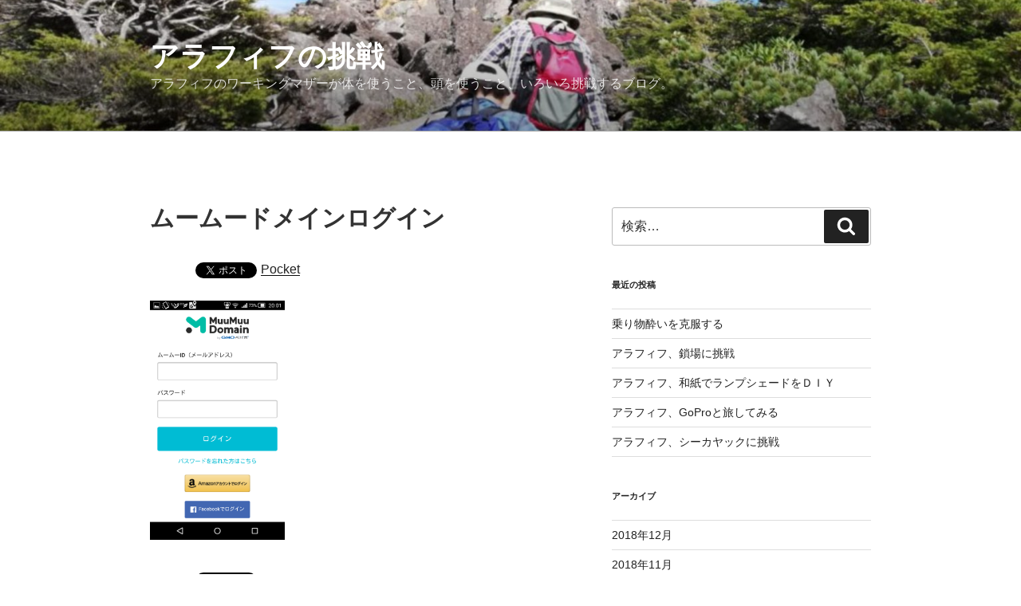

--- FILE ---
content_type: text/html; charset=utf-8
request_url: https://accounts.google.com/o/oauth2/postmessageRelay?parent=https%3A%2F%2Faroundfifty.top&jsh=m%3B%2F_%2Fscs%2Fabc-static%2F_%2Fjs%2Fk%3Dgapi.lb.en.2kN9-TZiXrM.O%2Fd%3D1%2Frs%3DAHpOoo_B4hu0FeWRuWHfxnZ3V0WubwN7Qw%2Fm%3D__features__
body_size: 162
content:
<!DOCTYPE html><html><head><title></title><meta http-equiv="content-type" content="text/html; charset=utf-8"><meta http-equiv="X-UA-Compatible" content="IE=edge"><meta name="viewport" content="width=device-width, initial-scale=1, minimum-scale=1, maximum-scale=1, user-scalable=0"><script src='https://ssl.gstatic.com/accounts/o/2580342461-postmessagerelay.js' nonce="TUVG3Xv5j6G9t4VCbYAP_g"></script></head><body><script type="text/javascript" src="https://apis.google.com/js/rpc:shindig_random.js?onload=init" nonce="TUVG3Xv5j6G9t4VCbYAP_g"></script></body></html>